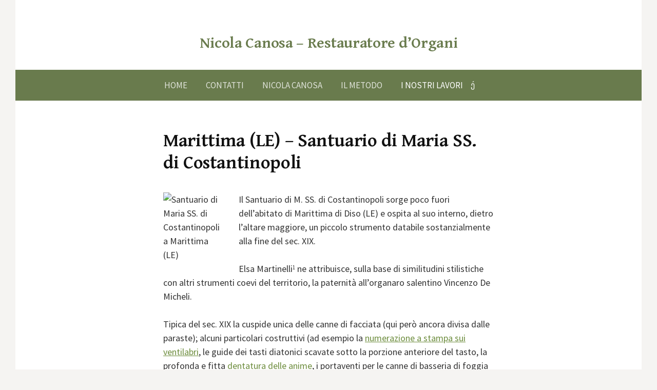

--- FILE ---
content_type: text/html; charset=UTF-8
request_url: http://www.nicolacanosa.org/lavori/marittima-le-santuario-di-maria-ss-di-costantinopoli/
body_size: 12102
content:
<!DOCTYPE html>
<!--[if IE 8]>
<html class="ie8" lang="it-IT">
<![endif]-->
<!--[if !(IE 8) ]><!-->
<html lang="it-IT">
<!--<![endif]-->
<head>
<meta charset="UTF-8">
<meta name="viewport" content="width=device-width, initial-scale=1">
<link rel="profile" href="http://gmpg.org/xfn/11">
<link rel="pingback" href="http://www.nicolacanosa.org/xmlrpc.php">
<!--[if lt IE 9]>
<script src="http://www.nicolacanosa.org/wp-content/themes/first/js/html5shiv.js"></script>
<![endif]-->
<title>Marittima (LE) &#8211; Santuario di Maria SS. di Costantinopoli &#8211; Nicola Canosa &#8211; Restauratore d&#8217;Organi</title>
<meta name='robots' content='max-image-preview:large' />
<link rel='dns-prefetch' href='//fonts.googleapis.com' />
<link rel="alternate" type="application/rss+xml" title="Nicola Canosa - Restauratore d&#039;Organi &raquo; Feed" href="http://www.nicolacanosa.org/feed/" />
<link rel="alternate" type="application/rss+xml" title="Nicola Canosa - Restauratore d&#039;Organi &raquo; Feed dei commenti" href="http://www.nicolacanosa.org/comments/feed/" />
<link rel="alternate" title="oEmbed (JSON)" type="application/json+oembed" href="http://www.nicolacanosa.org/wp-json/oembed/1.0/embed?url=http%3A%2F%2Fwww.nicolacanosa.org%2Flavori%2Fmarittima-le-santuario-di-maria-ss-di-costantinopoli%2F" />
<link rel="alternate" title="oEmbed (XML)" type="text/xml+oembed" href="http://www.nicolacanosa.org/wp-json/oembed/1.0/embed?url=http%3A%2F%2Fwww.nicolacanosa.org%2Flavori%2Fmarittima-le-santuario-di-maria-ss-di-costantinopoli%2F&#038;format=xml" />
<style id='wp-img-auto-sizes-contain-inline-css' type='text/css'>
img:is([sizes=auto i],[sizes^="auto," i]){contain-intrinsic-size:3000px 1500px}
/*# sourceURL=wp-img-auto-sizes-contain-inline-css */
</style>
<style id='wp-emoji-styles-inline-css' type='text/css'>

	img.wp-smiley, img.emoji {
		display: inline !important;
		border: none !important;
		box-shadow: none !important;
		height: 1em !important;
		width: 1em !important;
		margin: 0 0.07em !important;
		vertical-align: -0.1em !important;
		background: none !important;
		padding: 0 !important;
	}
/*# sourceURL=wp-emoji-styles-inline-css */
</style>
<style id='wp-block-library-inline-css' type='text/css'>
:root{--wp-block-synced-color:#7a00df;--wp-block-synced-color--rgb:122,0,223;--wp-bound-block-color:var(--wp-block-synced-color);--wp-editor-canvas-background:#ddd;--wp-admin-theme-color:#007cba;--wp-admin-theme-color--rgb:0,124,186;--wp-admin-theme-color-darker-10:#006ba1;--wp-admin-theme-color-darker-10--rgb:0,107,160.5;--wp-admin-theme-color-darker-20:#005a87;--wp-admin-theme-color-darker-20--rgb:0,90,135;--wp-admin-border-width-focus:2px}@media (min-resolution:192dpi){:root{--wp-admin-border-width-focus:1.5px}}.wp-element-button{cursor:pointer}:root .has-very-light-gray-background-color{background-color:#eee}:root .has-very-dark-gray-background-color{background-color:#313131}:root .has-very-light-gray-color{color:#eee}:root .has-very-dark-gray-color{color:#313131}:root .has-vivid-green-cyan-to-vivid-cyan-blue-gradient-background{background:linear-gradient(135deg,#00d084,#0693e3)}:root .has-purple-crush-gradient-background{background:linear-gradient(135deg,#34e2e4,#4721fb 50%,#ab1dfe)}:root .has-hazy-dawn-gradient-background{background:linear-gradient(135deg,#faaca8,#dad0ec)}:root .has-subdued-olive-gradient-background{background:linear-gradient(135deg,#fafae1,#67a671)}:root .has-atomic-cream-gradient-background{background:linear-gradient(135deg,#fdd79a,#004a59)}:root .has-nightshade-gradient-background{background:linear-gradient(135deg,#330968,#31cdcf)}:root .has-midnight-gradient-background{background:linear-gradient(135deg,#020381,#2874fc)}:root{--wp--preset--font-size--normal:16px;--wp--preset--font-size--huge:42px}.has-regular-font-size{font-size:1em}.has-larger-font-size{font-size:2.625em}.has-normal-font-size{font-size:var(--wp--preset--font-size--normal)}.has-huge-font-size{font-size:var(--wp--preset--font-size--huge)}.has-text-align-center{text-align:center}.has-text-align-left{text-align:left}.has-text-align-right{text-align:right}.has-fit-text{white-space:nowrap!important}#end-resizable-editor-section{display:none}.aligncenter{clear:both}.items-justified-left{justify-content:flex-start}.items-justified-center{justify-content:center}.items-justified-right{justify-content:flex-end}.items-justified-space-between{justify-content:space-between}.screen-reader-text{border:0;clip-path:inset(50%);height:1px;margin:-1px;overflow:hidden;padding:0;position:absolute;width:1px;word-wrap:normal!important}.screen-reader-text:focus{background-color:#ddd;clip-path:none;color:#444;display:block;font-size:1em;height:auto;left:5px;line-height:normal;padding:15px 23px 14px;text-decoration:none;top:5px;width:auto;z-index:100000}html :where(.has-border-color){border-style:solid}html :where([style*=border-top-color]){border-top-style:solid}html :where([style*=border-right-color]){border-right-style:solid}html :where([style*=border-bottom-color]){border-bottom-style:solid}html :where([style*=border-left-color]){border-left-style:solid}html :where([style*=border-width]){border-style:solid}html :where([style*=border-top-width]){border-top-style:solid}html :where([style*=border-right-width]){border-right-style:solid}html :where([style*=border-bottom-width]){border-bottom-style:solid}html :where([style*=border-left-width]){border-left-style:solid}html :where(img[class*=wp-image-]){height:auto;max-width:100%}:where(figure){margin:0 0 1em}html :where(.is-position-sticky){--wp-admin--admin-bar--position-offset:var(--wp-admin--admin-bar--height,0px)}@media screen and (max-width:600px){html :where(.is-position-sticky){--wp-admin--admin-bar--position-offset:0px}}

/*# sourceURL=wp-block-library-inline-css */
</style><style id='global-styles-inline-css' type='text/css'>
:root{--wp--preset--aspect-ratio--square: 1;--wp--preset--aspect-ratio--4-3: 4/3;--wp--preset--aspect-ratio--3-4: 3/4;--wp--preset--aspect-ratio--3-2: 3/2;--wp--preset--aspect-ratio--2-3: 2/3;--wp--preset--aspect-ratio--16-9: 16/9;--wp--preset--aspect-ratio--9-16: 9/16;--wp--preset--color--black: #000000;--wp--preset--color--cyan-bluish-gray: #abb8c3;--wp--preset--color--white: #ffffff;--wp--preset--color--pale-pink: #f78da7;--wp--preset--color--vivid-red: #cf2e2e;--wp--preset--color--luminous-vivid-orange: #ff6900;--wp--preset--color--luminous-vivid-amber: #fcb900;--wp--preset--color--light-green-cyan: #7bdcb5;--wp--preset--color--vivid-green-cyan: #00d084;--wp--preset--color--pale-cyan-blue: #8ed1fc;--wp--preset--color--vivid-cyan-blue: #0693e3;--wp--preset--color--vivid-purple: #9b51e0;--wp--preset--gradient--vivid-cyan-blue-to-vivid-purple: linear-gradient(135deg,rgb(6,147,227) 0%,rgb(155,81,224) 100%);--wp--preset--gradient--light-green-cyan-to-vivid-green-cyan: linear-gradient(135deg,rgb(122,220,180) 0%,rgb(0,208,130) 100%);--wp--preset--gradient--luminous-vivid-amber-to-luminous-vivid-orange: linear-gradient(135deg,rgb(252,185,0) 0%,rgb(255,105,0) 100%);--wp--preset--gradient--luminous-vivid-orange-to-vivid-red: linear-gradient(135deg,rgb(255,105,0) 0%,rgb(207,46,46) 100%);--wp--preset--gradient--very-light-gray-to-cyan-bluish-gray: linear-gradient(135deg,rgb(238,238,238) 0%,rgb(169,184,195) 100%);--wp--preset--gradient--cool-to-warm-spectrum: linear-gradient(135deg,rgb(74,234,220) 0%,rgb(151,120,209) 20%,rgb(207,42,186) 40%,rgb(238,44,130) 60%,rgb(251,105,98) 80%,rgb(254,248,76) 100%);--wp--preset--gradient--blush-light-purple: linear-gradient(135deg,rgb(255,206,236) 0%,rgb(152,150,240) 100%);--wp--preset--gradient--blush-bordeaux: linear-gradient(135deg,rgb(254,205,165) 0%,rgb(254,45,45) 50%,rgb(107,0,62) 100%);--wp--preset--gradient--luminous-dusk: linear-gradient(135deg,rgb(255,203,112) 0%,rgb(199,81,192) 50%,rgb(65,88,208) 100%);--wp--preset--gradient--pale-ocean: linear-gradient(135deg,rgb(255,245,203) 0%,rgb(182,227,212) 50%,rgb(51,167,181) 100%);--wp--preset--gradient--electric-grass: linear-gradient(135deg,rgb(202,248,128) 0%,rgb(113,206,126) 100%);--wp--preset--gradient--midnight: linear-gradient(135deg,rgb(2,3,129) 0%,rgb(40,116,252) 100%);--wp--preset--font-size--small: 13px;--wp--preset--font-size--medium: 20px;--wp--preset--font-size--large: 36px;--wp--preset--font-size--x-large: 42px;--wp--preset--spacing--20: 0.44rem;--wp--preset--spacing--30: 0.67rem;--wp--preset--spacing--40: 1rem;--wp--preset--spacing--50: 1.5rem;--wp--preset--spacing--60: 2.25rem;--wp--preset--spacing--70: 3.38rem;--wp--preset--spacing--80: 5.06rem;--wp--preset--shadow--natural: 6px 6px 9px rgba(0, 0, 0, 0.2);--wp--preset--shadow--deep: 12px 12px 50px rgba(0, 0, 0, 0.4);--wp--preset--shadow--sharp: 6px 6px 0px rgba(0, 0, 0, 0.2);--wp--preset--shadow--outlined: 6px 6px 0px -3px rgb(255, 255, 255), 6px 6px rgb(0, 0, 0);--wp--preset--shadow--crisp: 6px 6px 0px rgb(0, 0, 0);}:where(.is-layout-flex){gap: 0.5em;}:where(.is-layout-grid){gap: 0.5em;}body .is-layout-flex{display: flex;}.is-layout-flex{flex-wrap: wrap;align-items: center;}.is-layout-flex > :is(*, div){margin: 0;}body .is-layout-grid{display: grid;}.is-layout-grid > :is(*, div){margin: 0;}:where(.wp-block-columns.is-layout-flex){gap: 2em;}:where(.wp-block-columns.is-layout-grid){gap: 2em;}:where(.wp-block-post-template.is-layout-flex){gap: 1.25em;}:where(.wp-block-post-template.is-layout-grid){gap: 1.25em;}.has-black-color{color: var(--wp--preset--color--black) !important;}.has-cyan-bluish-gray-color{color: var(--wp--preset--color--cyan-bluish-gray) !important;}.has-white-color{color: var(--wp--preset--color--white) !important;}.has-pale-pink-color{color: var(--wp--preset--color--pale-pink) !important;}.has-vivid-red-color{color: var(--wp--preset--color--vivid-red) !important;}.has-luminous-vivid-orange-color{color: var(--wp--preset--color--luminous-vivid-orange) !important;}.has-luminous-vivid-amber-color{color: var(--wp--preset--color--luminous-vivid-amber) !important;}.has-light-green-cyan-color{color: var(--wp--preset--color--light-green-cyan) !important;}.has-vivid-green-cyan-color{color: var(--wp--preset--color--vivid-green-cyan) !important;}.has-pale-cyan-blue-color{color: var(--wp--preset--color--pale-cyan-blue) !important;}.has-vivid-cyan-blue-color{color: var(--wp--preset--color--vivid-cyan-blue) !important;}.has-vivid-purple-color{color: var(--wp--preset--color--vivid-purple) !important;}.has-black-background-color{background-color: var(--wp--preset--color--black) !important;}.has-cyan-bluish-gray-background-color{background-color: var(--wp--preset--color--cyan-bluish-gray) !important;}.has-white-background-color{background-color: var(--wp--preset--color--white) !important;}.has-pale-pink-background-color{background-color: var(--wp--preset--color--pale-pink) !important;}.has-vivid-red-background-color{background-color: var(--wp--preset--color--vivid-red) !important;}.has-luminous-vivid-orange-background-color{background-color: var(--wp--preset--color--luminous-vivid-orange) !important;}.has-luminous-vivid-amber-background-color{background-color: var(--wp--preset--color--luminous-vivid-amber) !important;}.has-light-green-cyan-background-color{background-color: var(--wp--preset--color--light-green-cyan) !important;}.has-vivid-green-cyan-background-color{background-color: var(--wp--preset--color--vivid-green-cyan) !important;}.has-pale-cyan-blue-background-color{background-color: var(--wp--preset--color--pale-cyan-blue) !important;}.has-vivid-cyan-blue-background-color{background-color: var(--wp--preset--color--vivid-cyan-blue) !important;}.has-vivid-purple-background-color{background-color: var(--wp--preset--color--vivid-purple) !important;}.has-black-border-color{border-color: var(--wp--preset--color--black) !important;}.has-cyan-bluish-gray-border-color{border-color: var(--wp--preset--color--cyan-bluish-gray) !important;}.has-white-border-color{border-color: var(--wp--preset--color--white) !important;}.has-pale-pink-border-color{border-color: var(--wp--preset--color--pale-pink) !important;}.has-vivid-red-border-color{border-color: var(--wp--preset--color--vivid-red) !important;}.has-luminous-vivid-orange-border-color{border-color: var(--wp--preset--color--luminous-vivid-orange) !important;}.has-luminous-vivid-amber-border-color{border-color: var(--wp--preset--color--luminous-vivid-amber) !important;}.has-light-green-cyan-border-color{border-color: var(--wp--preset--color--light-green-cyan) !important;}.has-vivid-green-cyan-border-color{border-color: var(--wp--preset--color--vivid-green-cyan) !important;}.has-pale-cyan-blue-border-color{border-color: var(--wp--preset--color--pale-cyan-blue) !important;}.has-vivid-cyan-blue-border-color{border-color: var(--wp--preset--color--vivid-cyan-blue) !important;}.has-vivid-purple-border-color{border-color: var(--wp--preset--color--vivid-purple) !important;}.has-vivid-cyan-blue-to-vivid-purple-gradient-background{background: var(--wp--preset--gradient--vivid-cyan-blue-to-vivid-purple) !important;}.has-light-green-cyan-to-vivid-green-cyan-gradient-background{background: var(--wp--preset--gradient--light-green-cyan-to-vivid-green-cyan) !important;}.has-luminous-vivid-amber-to-luminous-vivid-orange-gradient-background{background: var(--wp--preset--gradient--luminous-vivid-amber-to-luminous-vivid-orange) !important;}.has-luminous-vivid-orange-to-vivid-red-gradient-background{background: var(--wp--preset--gradient--luminous-vivid-orange-to-vivid-red) !important;}.has-very-light-gray-to-cyan-bluish-gray-gradient-background{background: var(--wp--preset--gradient--very-light-gray-to-cyan-bluish-gray) !important;}.has-cool-to-warm-spectrum-gradient-background{background: var(--wp--preset--gradient--cool-to-warm-spectrum) !important;}.has-blush-light-purple-gradient-background{background: var(--wp--preset--gradient--blush-light-purple) !important;}.has-blush-bordeaux-gradient-background{background: var(--wp--preset--gradient--blush-bordeaux) !important;}.has-luminous-dusk-gradient-background{background: var(--wp--preset--gradient--luminous-dusk) !important;}.has-pale-ocean-gradient-background{background: var(--wp--preset--gradient--pale-ocean) !important;}.has-electric-grass-gradient-background{background: var(--wp--preset--gradient--electric-grass) !important;}.has-midnight-gradient-background{background: var(--wp--preset--gradient--midnight) !important;}.has-small-font-size{font-size: var(--wp--preset--font-size--small) !important;}.has-medium-font-size{font-size: var(--wp--preset--font-size--medium) !important;}.has-large-font-size{font-size: var(--wp--preset--font-size--large) !important;}.has-x-large-font-size{font-size: var(--wp--preset--font-size--x-large) !important;}
/*# sourceURL=global-styles-inline-css */
</style>

<style id='classic-theme-styles-inline-css' type='text/css'>
/*! This file is auto-generated */
.wp-block-button__link{color:#fff;background-color:#32373c;border-radius:9999px;box-shadow:none;text-decoration:none;padding:calc(.667em + 2px) calc(1.333em + 2px);font-size:1.125em}.wp-block-file__button{background:#32373c;color:#fff;text-decoration:none}
/*# sourceURL=/wp-includes/css/classic-themes.min.css */
</style>
<link rel='stylesheet' id='contact-form-7-css' href='http://www.nicolacanosa.org/wp-content/plugins/contact-form-7/includes/css/styles.css?ver=6.1.4' type='text/css' media='all' />
<link rel='stylesheet' id='finalTilesGallery_stylesheet-css' href='http://www.nicolacanosa.org/wp-content/plugins/final-tiles-grid-gallery-lite/scripts/ftg.css?ver=3.6.9' type='text/css' media='all' />
<link rel='stylesheet' id='fontawesome_stylesheet-css' href='http://www.nicolacanosa.org/wp-content/plugins/final-tiles-grid-gallery-lite/fonts/font-awesome/css/font-awesome.min.css?ver=6.9' type='text/css' media='all' />
<link rel='stylesheet' id='first-font-css' href='https://fonts.googleapis.com/css?family=Source+Sans+Pro%3A400%2C400italic%2C600%2C700%7CGentium+Basic%3A700&#038;subset=latin%2Clatin-ext' type='text/css' media='all' />
<link rel='stylesheet' id='first-genericons-css' href='http://www.nicolacanosa.org/wp-content/themes/first/genericons/genericons.css?ver=3.3' type='text/css' media='all' />
<link rel='stylesheet' id='first-normalize-css' href='http://www.nicolacanosa.org/wp-content/themes/first/css/normalize.css?ver=3.0.2' type='text/css' media='all' />
<link rel='stylesheet' id='first-style-css' href='http://www.nicolacanosa.org/wp-content/themes/first/style.css?ver=2.0.4' type='text/css' media='all' />
<script type="text/javascript" src="http://www.nicolacanosa.org/wp-includes/js/jquery/jquery.min.js?ver=3.7.1" id="jquery-core-js"></script>
<script type="text/javascript" src="http://www.nicolacanosa.org/wp-includes/js/jquery/jquery-migrate.min.js?ver=3.4.1" id="jquery-migrate-js"></script>
<link rel="https://api.w.org/" href="http://www.nicolacanosa.org/wp-json/" /><link rel="alternate" title="JSON" type="application/json" href="http://www.nicolacanosa.org/wp-json/wp/v2/pages/238" /><link rel="EditURI" type="application/rsd+xml" title="RSD" href="http://www.nicolacanosa.org/xmlrpc.php?rsd" />
<meta name="generator" content="WordPress 6.9" />
<link rel="canonical" href="http://www.nicolacanosa.org/lavori/marittima-le-santuario-di-maria-ss-di-costantinopoli/" />
<link rel='shortlink' href='http://www.nicolacanosa.org/?p=238' />
<!-- <meta name="vfbPro" version="2.5.1" /> -->
	<style type="text/css">
		/* Fonts */
				html {
			font-size: 100%;
		}
				body {
								}
				@media screen and (max-width: 782px) {
						html {
				font-size: 90%;
			}
								}
							h1, h2, h3, h4, h5, h6 {
				font-family: 'Gentium Basic';
				font-weight: 700;
			}
		
		/* Colors */
					.site-bar, .main-navigation ul ul {
				background-color: #697b4d;
			}
			.footer-area {
				background-color: #30312d;
			}
			.entry-content a, .entry-summary a, .page-content a, .comment-content a, .post-navigation a {
				color: #6c8c3c;
			}
			a:hover {
				color: #89b24a;
			}
		
				/* Title */
			.site-title {
																font-size: 30px;
																							}
						.site-title a, .site-title a:hover {
				color: #697b4d;
			}
									@media screen and (max-width: 782px) {
				.site-title {
					font-size: 27px;
				}
			}
					
				/* Logo */
			.site-logo {
											}
						</style>
		<style type="text/css" id="first-custom-css">
			</style>
	<style type="text/css" id="custom-background-css">
body.custom-background { background-color: #f5f4f2; }
</style>
	<link rel='stylesheet' id='lightbox2_stylesheet-css' href='http://www.nicolacanosa.org/wp-content/plugins/final-tiles-grid-gallery-lite/lightbox/lightbox2/css/style.css?ver=6.9' type='text/css' media='all' />
</head>

<body class="wp-singular page-template-default page page-id-238 page-child parent-pageid-55 custom-background wp-theme-first no-sidebar has-avatars boxed footer-side footer-1">
<div id="page" class="hfeed site">
	<a class="skip-link screen-reader-text" href="#content">Skip to content</a>

	<header id="masthead" class="site-header" role="banner">
		<div class="site-top">
			<div class="site-top-table">
				<div class="site-branding">
								<h1 class="site-logo"><a href="http://www.nicolacanosa.org/" rel="home">		<img alt="" src="http://www.nicolacanosa.org/wp-content/uploads/2015/11/Logo-Nicola-Canosa.png" />
	</a></h1>
												<h1 class="site-title"><a href="http://www.nicolacanosa.org/" rel="home">Nicola Canosa &#8211; Restauratore d&#8217;Organi</a></h1>
												</div>

							</div>
		</div>

				<div class="site-bar">
			<nav id="site-navigation" class="main-navigation" role="navigation">
				<div class="menu-toggle">Menu</div>
				<div class="menu"><ul>
<li ><a href="http://www.nicolacanosa.org/">Home</a></li><li class="page_item page-item-17"><a href="http://www.nicolacanosa.org/contatti/">Contatti</a></li>
<li class="page_item page-item-37"><a href="http://www.nicolacanosa.org/nicola-canosa/">Nicola Canosa</a></li>
<li class="page_item page-item-47"><a href="http://www.nicolacanosa.org/il-metodo/">Il Metodo</a></li>
<li class="page_item page-item-55 page_item_has_children current_page_ancestor current_page_parent"><a href="http://www.nicolacanosa.org/lavori/">I Nostri Lavori</a>
<ul class='children'>
	<li class="page_item page-item-914"><a href="http://www.nicolacanosa.org/lavori/giovinazzo-ba-chiesa-di-s-agostino/">Giovinazzo (BA) &#8211; Chiesa di S. Agostino</a></li>
	<li class="page_item page-item-651"><a href="http://www.nicolacanosa.org/lavori/giuggianello-le-chiesa-madre-di-s-antonio-abate/">Giuggianello (LE) &#8211; Chiesa Madre di S. Antonio Abate</a></li>
	<li class="page_item page-item-646"><a href="http://www.nicolacanosa.org/lavori/cagnano-varano-fg-chiesa-madre-di-s-m-della-pieta/">Cagnano Varano (FG) &#8211; Chiesa Madre di S. M. della Pietà</a></li>
	<li class="page_item page-item-640"><a href="http://www.nicolacanosa.org/lavori/castellaneta-ta-cattedrale/">Castellaneta (TA) &#8211; Cattedrale</a></li>
	<li class="page_item page-item-545"><a href="http://www.nicolacanosa.org/lavori/manfredonia-fg-cattedrale/">Manfredonia (FG) &#8211; Cattedrale</a></li>
	<li class="page_item page-item-538"><a href="http://www.nicolacanosa.org/lavori/brindisi-di-montagna-pz-cappella-di-s-lorenzo-alla-grancia/">Brindisi di Montagna (PZ) &#8211; Cappella di S. Lorenzo alla Grancia</a></li>
	<li class="page_item page-item-526"><a href="http://www.nicolacanosa.org/lavori/adelfia-ba-chiesa-madre-di-s-nicola/">Adelfia (BA) &#8211; Chiesa Madre di S. Nicola</a></li>
	<li class="page_item page-item-514"><a href="http://www.nicolacanosa.org/lavori/san-cassiano-le-chiesa-della-congrega-dellassunta/">San Cassiano (LE) &#8211; Chiesa della Congrega dell&#8217;Assunta</a></li>
	<li class="page_item page-item-501"><a href="http://www.nicolacanosa.org/lavori/molfetta-ba-chiesa-di-santo-stefano/">Molfetta (BA) &#8211; Chiesa di Santo Stefano</a></li>
	<li class="page_item page-item-131"><a href="http://www.nicolacanosa.org/lavori/molfetta-ba-chiesa-dellimmacolata/">Molfetta (BA) &#8211; Chiesa dell&#8217;Immacolata</a></li>
	<li class="page_item page-item-95"><a href="http://www.nicolacanosa.org/lavori/gravina-in-puglia-ba-chiesa-del-purgatorio/">Gravina in Puglia (BA) &#8211; Chiesa del Purgatorio</a></li>
	<li class="page_item page-item-97"><a href="http://www.nicolacanosa.org/lavori/andria-bt-basilica-di-s-maria-dei-miracoli/">Andria (BT) &#8211; Basilica di S. Maria dei Miracoli</a></li>
	<li class="page_item page-item-123"><a href="http://www.nicolacanosa.org/lavori/tricarico-mt-chiesa-di-santa-chiara/">Tricarico (MT) &#8211; Chiesa di Santa Chiara</a></li>
	<li class="page_item page-item-111"><a href="http://www.nicolacanosa.org/lavori/marittima-di-diso-le-chiesa-madre-di-san-vitale/">Marittima di Diso (LE) &#8211; Chiesa Madre di San Vitale</a></li>
	<li class="page_item page-item-135"><a href="http://www.nicolacanosa.org/lavori/molfetta-ba-chiesa-di-santandrea/">Molfetta (BA) &#8211; Chiesa Di Sant&#8217;Andrea</a></li>
	<li class="page_item page-item-143"><a href="http://www.nicolacanosa.org/lavori/san-chirico-raparo-pz-cappella-di-santanna/">San Chirico Raparo (PZ) &#8211; Cappella di Sant&#8217;Anna</a></li>
	<li class="page_item page-item-183"><a href="http://www.nicolacanosa.org/lavori/gravina-in-puglia-ba-chiesa-di-san-francesco-dassisi/">Gravina in Puglia (BA) &#8211; Chiesa Di San Francesco d&#8217;Assisi</a></li>
	<li class="page_item page-item-190"><a href="http://www.nicolacanosa.org/lavori/san-mauro-forte-mt-chiesa-madre/">San Mauro Forte (MT) &#8211; Chiesa Madre</a></li>
	<li class="page_item page-item-196"><a href="http://www.nicolacanosa.org/lavori/cancellara-pz-chiesa-madre/">Cancellara (PZ) &#8211; Chiesa Madre</a></li>
	<li class="page_item page-item-168"><a href="http://www.nicolacanosa.org/lavori/matera-chiesa-del-purgatorio/">Matera &#8211; Chiesa Del Purgatorio</a></li>
	<li class="page_item page-item-213"><a href="http://www.nicolacanosa.org/lavori/molfetta-ba-chiesa-di-san-domenico/">Molfetta (BA) &#8211; Chiesa Di San Domenico</a></li>
	<li class="page_item page-item-225"><a href="http://www.nicolacanosa.org/lavori/matera-chiesa-di-santagostino/">Matera &#8211; Chiesa Di Sant&#8217;Agostino</a></li>
	<li class="page_item page-item-204"><a href="http://www.nicolacanosa.org/lavori/montalbano-jonico-chiesa-madre/">Montalbano Jonico (MT) &#8211; Chiesa Madre</a></li>
	<li class="page_item page-item-231"><a href="http://www.nicolacanosa.org/lavori/ginosa-ta-chiesa-madre/">Ginosa (TA) &#8211; Chiesa Madre</a></li>
	<li class="page_item page-item-238 current_page_item"><a href="http://www.nicolacanosa.org/lavori/marittima-le-santuario-di-maria-ss-di-costantinopoli/" aria-current="page">Marittima (LE) &#8211; Santuario di Maria SS. di Costantinopoli</a></li>
	<li class="page_item page-item-246"><a href="http://www.nicolacanosa.org/lavori/modugno-ba-chiesa-di-santagostino/">Modugno (BA) &#8211; Chiesa di Sant&#8217;Agostino</a></li>
	<li class="page_item page-item-258"><a href="http://www.nicolacanosa.org/lavori/matera-chiesa-di-san-domenico/">Matera &#8211; Chiesa Di San Domenico</a></li>
</ul>
</li>
</ul></div>
								<form role="search" method="get" class="search-form" action="http://www.nicolacanosa.org/">
				<label>
					<span class="screen-reader-text">Ricerca per:</span>
					<input type="search" class="search-field" placeholder="Cerca &hellip;" value="" name="s" />
				</label>
				<input type="submit" class="search-submit" value="Cerca" />
			</form>							</nav><!-- #site-navigation -->
		</div>
		
			</header><!-- #masthead -->

	<div id="content" class="site-content">

	<div id="primary" class="content-area">
		<main id="main" class="site-main" role="main">

			
				
<article id="post-238" class="post-238 page type-page status-publish hentry">
	<header class="entry-header">
		<h1 class="entry-title">Marittima (LE) &#8211; Santuario di Maria SS. di Costantinopoli</h1>
	</header><!-- .entry-header -->

	<div class="entry-content">
		<p><img decoding="async" class="location alignleft" src="http://www.nicolacanosa.org/wp-content/uploads/2016/06/smcostantinopolimarittima00t.jpg" alt="Santuario di Maria SS. di Costantinopoli a Marittima (LE)" width="120" height="120" />Il Santuario di M. SS. di Costantinopoli sorge poco fuori dell&#8217;abitato di Marittima di Diso (LE) e ospita al suo interno, dietro l&#8217;altare maggiore, un piccolo strumento databile sostanzialmente alla fine del sec. XIX.</p>
<p>Elsa Martinelli<small><sup>1</sup></small> ne attribuisce, sulla base di similitudini stilistiche con altri strumenti coevi del territorio, la paternità all&#8217;organaro salentino Vincenzo De Micheli.</p>
<p>Tipica del sec. XIX la cuspide unica delle canne di facciata (qui però ancora divisa dalle paraste); alcuni particolari costruttivi (ad esempio la <a title="Numerazione a stampa sui ventilabri, spellati e puliti durante il restauro del somiere" href="http://www.nicolacanosa.org/wp-content/uploads/2016/06/smcostantinopolimarittima08.jpg" data-lightbox="gallery" rel="ftg-14244">numerazione a stampa sui ventilabri</a>, le guide dei tasti diatonici scavate sotto la porzione anteriore del tasto, la profonda e fitta <a title="Profonda e fitta dentatura delle anime delle canne in facciata" href="http://www.nicolacanosa.org/wp-content/uploads/2016/06/smcostantinopolimarittima09.jpg" data-lightbox="gallery" rel="ftg-14244">dentatura delle anime</a>, i portaventi per le canne di basseria di foggia quadrangolare in legno anziché in canna palustre) fanno pensare alla fine del secolo. La disposizione fonica, del tutto priva di registri di mutazione, conferma tale datazione.</p>
<p>A uno strumento preesistente (forse sec. XVIII) sembrerebbero appartenere invece i due mantici a cuneo, ancora provvisti di chiodi quadrangolari forgiati a mano.</p>
<p class="note"><small><sup>1</sup></small> E. Martinelli, Gli antichi organi di Terra d&#8217;Otranto. Il patrimonio organario delle Archidiocesi di Lecce e Otranto, Città e Servizi Edizioni, Lecce, 1992.</p>
<h3 style="text-align: center;">Scheda Tecnica</h3>
<ul style="list-style-type: square;">
<li>Organo di autore anonimo di scuola napoletana databile tra fine sec. XIX e inizio sec. XX</li>
<li>Collocato in cantoria dietro l&#8217;altare maggiore e racchiuso in cassa lignea</li>
<li>Facciata di 19 canne in stagno, dal Sol2 del Principale, disposte in 3 campate (7 &#8211; 5 &#8211; 7) con andamento a unica cuspide centrale</li>
<li>Tastiera di 45 tasti (Do1 &#8211; Do5 con prima ottava corta). Tasti diatonici ricoperti in bosso, cromatici in ebano, frontalini piatti in bosso</li>
<li>Pedaliera a leggio di 9 tasti (Do1 &#8211; Do2), costantemente collegata alla tastiera</li>
<li>Registri azionabili da pomelli a tiro in ottone, disposti in unica colonna a destra della tastiera e corrispondenti ai seguenti registri:</li>
</ul>
<table>
<tbody>
<tr>
<td valign="top">
<ul>
<li>Principale</li>
<li>Voce Umana</li>
<li>Ottava</li>
<li>Decimaquinta</li>
</ul>
</td>
<td valign="top"></td>
</tr>
</tbody>
</table>
<ul style="list-style-type: square;">
<li>Somiere maestro a tiro in noce con quattro stecche entranti; quattro somierini di basseria ospitanti complessivamente <a title="Canne lignee restaurate, le prime 4 sono tappate" href="http://www.nicolacanosa.org/wp-content/uploads/2016/06/smcostantinopolimarittima10.jpg" data-lightbox="gallery" rel="ftg-14244">15 canne in abete</a> non escludibili; crivello in abete con bocche sottostanti</li>
<li>2 mantici a cuneo con azionamento a stanga</li>
<li>Pressione del vento: 55 mm in colonna d&#8217;acqua</li>
<li>Corista: 435 Hz a 18° per il La3</li>
<li>Temperamento equabile.<br />
<a title="Relazione completa di restauro" href="http://www.nicolacanosa.org/wp-content/uploads/2016/06/Santuario_M_SS_di_Costantinopoli_Marittima.pdf" target="_blank"><img decoding="async" class="alignnone size-full wp-image-171" src="http://www.nicolacanosa.org/wp-content/uploads/2016/06/pdf.gif" alt="pdf" width="16" height="16" /> Relazione completa di restauro (pdf)</a></li>
</ul>
<p style="text-align: justify;"><!-- Final Tiles Grid Gallery for WordPress v3.6.9 free --><style>#ftg-1414 .tile .icon { color:#ffffff; }#ftg-1414 .ftg-items .loading-bar i { background:#fff; }#ftg-1414 .ftg-items .loading-bar { background:#fff; }#ftg-1414 .tile .icon { font-size:12px; }#ftg-1414 .tile .icon { margin: -6px 0 0 -6px; }#ftg-1414 .tile .caption-block .text-wrapper span.text { font-size:12px; }#ftg-1414 .tile .caption-outside .text-wrapper span.text { font-size:12px; }#ftg-1414 .tile .caption-block .text-wrapper span.title { font-size:14px; }#ftg-1414 .tile .caption-outside .text-wrapper span.title { font-size:14px; }#ftg-1414 .tile { background-color: transparent; }#ftg-1414 .tile .caption-block .text-wrapper span.text { color: #ffffff; }#ftg-1414 .tile .caption-block .text-wrapper span.title { color: #ffffff; }#ftg-1414 .tile .caption-outside .text-wrapper span.text { color: #ffffff; }#ftg-1414 .tile .caption-outside .text-wrapper span.title { color: #ffffff; }#ftg-1414 .tile .ftg-social a { color: #ffffff; }#ftg-1414 .tile .caption-block { transition-duration:0.25s; }#ftg-1414 .tile .tile-inner:before { background-color: #000000; }#ftg-1414 .tile .tile-inner:before { background-color: rgba(0, 0, 0, 0.8); }#ftg-1414 .tile:hover img {-moz-transform: ;-webkit-transform: ;-o-transform: ;-ms-transform: ;transform: ;}</style><a name="14"></a><div class="final-tiles-gallery  ftg-hover-enabled caption-inside  caption-none caption-middle caption-center" id="ftg-1414" style="width: 100%"><div class='ftg-items'><div class='loading-bar'><i></i></div><div  class='tile ftg-preload  '><a title="Lo strumento visto da terra." data-lightbox='ftg-1414' rel='ftg-1414' target='_blank' class=' tile-inner  ftg-lightbox' href='http://www.nicolacanosa.org/wp-content/uploads/2016/06/smcostantinopolimarittima01.jpg' ><img alt='Lo strumento visto da terra.' class='item skip-lazy' data-class='item' data-ftg-source='http://www.nicolacanosa.org/wp-content/uploads/2016/06/smcostantinopolimarittima01.jpg' src='http://www.nicolacanosa.org/wp-content/uploads/2016/06/smcostantinopolimarittima01.jpg' width='640' height='480' /><div class='caption-block'><div class='text-wrapper'><span class='text'>Lo strumento visto da terra.</span></div></div></a><div class='ftg-social'></div></div><div  class='tile ftg-preload  '><a title="Canne di facciata dopo il restauro." data-lightbox='ftg-1414' rel='ftg-1414' target='_blank' class=' tile-inner  ftg-lightbox' href='http://www.nicolacanosa.org/wp-content/uploads/2016/06/smcostantinopolimarittima02.jpg' ><img alt='Canne di facciata dopo il restauro.' class='item skip-lazy' data-class='item' data-ftg-source='http://www.nicolacanosa.org/wp-content/uploads/2016/06/smcostantinopolimarittima02.jpg' src='http://www.nicolacanosa.org/wp-content/uploads/2016/06/smcostantinopolimarittima02.jpg' width='640' height='480' /><div class='caption-block'><div class='text-wrapper'><span class='text'>Canne di facciata dopo il restauro.</span></div></div></a><div class='ftg-social'></div></div><div  class='tile ftg-preload  '><a title="Canne interne prima del restauro." data-lightbox='ftg-1414' rel='ftg-1414' target='_blank' class=' tile-inner  ftg-lightbox' href='http://www.nicolacanosa.org/wp-content/uploads/2016/06/smcostantinopolimarittima03.jpg' ><img alt='Canne interne prima del restauro.' class='item skip-lazy' data-class='item' data-ftg-source='http://www.nicolacanosa.org/wp-content/uploads/2016/06/smcostantinopolimarittima03.jpg' src='http://www.nicolacanosa.org/wp-content/uploads/2016/06/smcostantinopolimarittima03.jpg' width='640' height='480' /><div class='caption-block'><div class='text-wrapper'><span class='text'>Canne interne prima del restauro.</span></div></div></a><div class='ftg-social'></div></div><div  class='tile ftg-preload  '><a title="Canne interne, dopo la rimessa in forma e il restauro." data-lightbox='ftg-1414' rel='ftg-1414' target='_blank' class=' tile-inner  ftg-lightbox' href='http://www.nicolacanosa.org/wp-content/uploads/2016/06/smcostantinopolimarittima04.jpg' ><img alt='Canne interne, dopo la rimessa in forma e il restauro.' class='item skip-lazy' data-class='item' data-ftg-source='http://www.nicolacanosa.org/wp-content/uploads/2016/06/smcostantinopolimarittima04.jpg' src='http://www.nicolacanosa.org/wp-content/uploads/2016/06/smcostantinopolimarittima04.jpg' width='640' height='480' /><div class='caption-block'><div class='text-wrapper'><span class='text'>Canne interne, dopo la rimessa in forma e il restauro.</span></div></div></a><div class='ftg-social'></div></div><div  class='tile ftg-preload  '><a title="Spalletta di somiere fortemente tarlata prima del restauro." data-lightbox='ftg-1414' rel='ftg-1414' target='_blank' class=' tile-inner  ftg-lightbox' href='http://www.nicolacanosa.org/wp-content/uploads/2016/06/smcostantinopolimarittima05.jpg' ><img alt='Spalletta di somiere fortemente tarlata prima del restauro.' class='item skip-lazy' data-class='item' data-ftg-source='http://www.nicolacanosa.org/wp-content/uploads/2016/06/smcostantinopolimarittima05.jpg' src='http://www.nicolacanosa.org/wp-content/uploads/2016/06/smcostantinopolimarittima05.jpg' width='640' height='480' /><div class='caption-block'><div class='text-wrapper'><span class='text'>Spalletta di somiere fortemente tarlata prima del restauro.</span></div></div></a><div class='ftg-social'></div></div><div  class='tile ftg-preload  '><a title="Tastiera restaurata e rimontata." data-lightbox='ftg-1414' rel='ftg-1414' target='_blank' class=' tile-inner  ftg-lightbox' href='http://www.nicolacanosa.org/wp-content/uploads/2016/06/smcostantinopolimarittima06.jpg' ><img alt='Tastiera restaurata e rimontata.' class='item skip-lazy' data-class='item' data-ftg-source='http://www.nicolacanosa.org/wp-content/uploads/2016/06/smcostantinopolimarittima06.jpg' src='http://www.nicolacanosa.org/wp-content/uploads/2016/06/smcostantinopolimarittima06.jpg' width='640' height='480' /><div class='caption-block'><div class='text-wrapper'><span class='text'>Tastiera restaurata e rimontata.</span></div></div></a><div class='ftg-social'></div></div><div  class='tile ftg-preload  '><a title="Pedaliera dopo il restauro." data-lightbox='ftg-1414' rel='ftg-1414' target='_blank' class=' tile-inner  ftg-lightbox' href='http://www.nicolacanosa.org/wp-content/uploads/2016/06/smcostantinopolimarittima07.jpg' ><img alt='Pedaliera dopo il restauro.' class='item skip-lazy' data-class='item' data-ftg-source='http://www.nicolacanosa.org/wp-content/uploads/2016/06/smcostantinopolimarittima07.jpg' src='http://www.nicolacanosa.org/wp-content/uploads/2016/06/smcostantinopolimarittima07.jpg' width='640' height='480' /><div class='caption-block'><div class='text-wrapper'><span class='text'>Pedaliera dopo il restauro.</span></div></div></a><div class='ftg-social'></div></div></div></div></p>
			</div><!-- .entry-content -->
</article><!-- #post-## -->

				
			
		</main><!-- #main -->
	</div><!-- #primary -->


	</div><!-- #content -->

	<footer id="colophon" class="site-footer" role="contentinfo">
		
<div id="supplementary" class="footer-area" role="complementary">
	<div class="footer-widget">
						<div class="footer-widget-2 widget-area">
			<aside id="widget-shinystat-2" class="widget wp-shinystat"><!-- NOT VALID CODE --></aside>		</div>
					</div><!-- #footer-widget-wrap -->
</div><!-- #supplementary -->

				<div class="site-bottom">
						<div class="site-info">
								<div class="site-copyright">
					© 2015 - Nicola Canosa - Restauratore d'Organi - P. IVA 00702980772 | Pinomurgiano Webdesign				</div>
											</div>
		</div>
			</footer><!-- #colophon -->
</div><!-- #page -->

<script type="speculationrules">
{"prefetch":[{"source":"document","where":{"and":[{"href_matches":"/*"},{"not":{"href_matches":["/wp-*.php","/wp-admin/*","/wp-content/uploads/*","/wp-content/*","/wp-content/plugins/*","/wp-content/themes/first/*","/*\\?(.+)"]}},{"not":{"selector_matches":"a[rel~=\"nofollow\"]"}},{"not":{"selector_matches":".no-prefetch, .no-prefetch a"}}]},"eagerness":"conservative"}]}
</script>
<script type="text/javascript" src="http://www.nicolacanosa.org/wp-includes/js/dist/hooks.min.js?ver=dd5603f07f9220ed27f1" id="wp-hooks-js"></script>
<script type="text/javascript" src="http://www.nicolacanosa.org/wp-includes/js/dist/i18n.min.js?ver=c26c3dc7bed366793375" id="wp-i18n-js"></script>
<script type="text/javascript" id="wp-i18n-js-after">
/* <![CDATA[ */
wp.i18n.setLocaleData( { 'text direction\u0004ltr': [ 'ltr' ] } );
//# sourceURL=wp-i18n-js-after
/* ]]> */
</script>
<script type="text/javascript" src="http://www.nicolacanosa.org/wp-content/plugins/contact-form-7/includes/swv/js/index.js?ver=6.1.4" id="swv-js"></script>
<script type="text/javascript" id="contact-form-7-js-before">
/* <![CDATA[ */
var wpcf7 = {
    "api": {
        "root": "http:\/\/www.nicolacanosa.org\/wp-json\/",
        "namespace": "contact-form-7\/v1"
    }
};
//# sourceURL=contact-form-7-js-before
/* ]]> */
</script>
<script type="text/javascript" src="http://www.nicolacanosa.org/wp-content/plugins/contact-form-7/includes/js/index.js?ver=6.1.4" id="contact-form-7-js"></script>
<script type="text/javascript" src="http://www.nicolacanosa.org/wp-content/plugins/final-tiles-grid-gallery-lite/scripts/jquery.finalTilesGallery.js?ver=3.6.9" id="finalTilesGallery-js"></script>
<script type="text/javascript" src="http://www.nicolacanosa.org/wp-content/themes/first/js/navigation.js?ver=20140707" id="first-navigation-js"></script>
<script type="text/javascript" src="http://www.nicolacanosa.org/wp-content/themes/first/js/skip-link-focus-fix.js?ver=20130115" id="first-skip-link-focus-fix-js"></script>
<script type="text/javascript" src="http://www.nicolacanosa.org/wp-content/plugins/final-tiles-grid-gallery-lite/lightbox/lightbox2/js/script.js?ver=6.9" id="lightbox2_script-js"></script>
<script id="wp-emoji-settings" type="application/json">
{"baseUrl":"https://s.w.org/images/core/emoji/17.0.2/72x72/","ext":".png","svgUrl":"https://s.w.org/images/core/emoji/17.0.2/svg/","svgExt":".svg","source":{"concatemoji":"http://www.nicolacanosa.org/wp-includes/js/wp-emoji-release.min.js?ver=6.9"}}
</script>
<script type="module">
/* <![CDATA[ */
/*! This file is auto-generated */
const a=JSON.parse(document.getElementById("wp-emoji-settings").textContent),o=(window._wpemojiSettings=a,"wpEmojiSettingsSupports"),s=["flag","emoji"];function i(e){try{var t={supportTests:e,timestamp:(new Date).valueOf()};sessionStorage.setItem(o,JSON.stringify(t))}catch(e){}}function c(e,t,n){e.clearRect(0,0,e.canvas.width,e.canvas.height),e.fillText(t,0,0);t=new Uint32Array(e.getImageData(0,0,e.canvas.width,e.canvas.height).data);e.clearRect(0,0,e.canvas.width,e.canvas.height),e.fillText(n,0,0);const a=new Uint32Array(e.getImageData(0,0,e.canvas.width,e.canvas.height).data);return t.every((e,t)=>e===a[t])}function p(e,t){e.clearRect(0,0,e.canvas.width,e.canvas.height),e.fillText(t,0,0);var n=e.getImageData(16,16,1,1);for(let e=0;e<n.data.length;e++)if(0!==n.data[e])return!1;return!0}function u(e,t,n,a){switch(t){case"flag":return n(e,"\ud83c\udff3\ufe0f\u200d\u26a7\ufe0f","\ud83c\udff3\ufe0f\u200b\u26a7\ufe0f")?!1:!n(e,"\ud83c\udde8\ud83c\uddf6","\ud83c\udde8\u200b\ud83c\uddf6")&&!n(e,"\ud83c\udff4\udb40\udc67\udb40\udc62\udb40\udc65\udb40\udc6e\udb40\udc67\udb40\udc7f","\ud83c\udff4\u200b\udb40\udc67\u200b\udb40\udc62\u200b\udb40\udc65\u200b\udb40\udc6e\u200b\udb40\udc67\u200b\udb40\udc7f");case"emoji":return!a(e,"\ud83e\u1fac8")}return!1}function f(e,t,n,a){let r;const o=(r="undefined"!=typeof WorkerGlobalScope&&self instanceof WorkerGlobalScope?new OffscreenCanvas(300,150):document.createElement("canvas")).getContext("2d",{willReadFrequently:!0}),s=(o.textBaseline="top",o.font="600 32px Arial",{});return e.forEach(e=>{s[e]=t(o,e,n,a)}),s}function r(e){var t=document.createElement("script");t.src=e,t.defer=!0,document.head.appendChild(t)}a.supports={everything:!0,everythingExceptFlag:!0},new Promise(t=>{let n=function(){try{var e=JSON.parse(sessionStorage.getItem(o));if("object"==typeof e&&"number"==typeof e.timestamp&&(new Date).valueOf()<e.timestamp+604800&&"object"==typeof e.supportTests)return e.supportTests}catch(e){}return null}();if(!n){if("undefined"!=typeof Worker&&"undefined"!=typeof OffscreenCanvas&&"undefined"!=typeof URL&&URL.createObjectURL&&"undefined"!=typeof Blob)try{var e="postMessage("+f.toString()+"("+[JSON.stringify(s),u.toString(),c.toString(),p.toString()].join(",")+"));",a=new Blob([e],{type:"text/javascript"});const r=new Worker(URL.createObjectURL(a),{name:"wpTestEmojiSupports"});return void(r.onmessage=e=>{i(n=e.data),r.terminate(),t(n)})}catch(e){}i(n=f(s,u,c,p))}t(n)}).then(e=>{for(const n in e)a.supports[n]=e[n],a.supports.everything=a.supports.everything&&a.supports[n],"flag"!==n&&(a.supports.everythingExceptFlag=a.supports.everythingExceptFlag&&a.supports[n]);var t;a.supports.everythingExceptFlag=a.supports.everythingExceptFlag&&!a.supports.flag,a.supports.everything||((t=a.source||{}).concatemoji?r(t.concatemoji):t.wpemoji&&t.twemoji&&(r(t.twemoji),r(t.wpemoji)))});
//# sourceURL=http://www.nicolacanosa.org/wp-includes/js/wp-emoji-loader.min.js
/* ]]> */
</script>
<script type='text/javascript'>
jQuery('#ftg-1414 img.item').removeAttr('src');
jQuery(document).ready(function () {
setTimeout(function () {
	jQuery('#ftg-1414').finalTilesGallery({
		minTileWidth: 100,
		margin: 10,
		loadMethod: 'sequential',
		nonce: '53a7f7d5eb',
		galleryId: '14',
		setupFilters: true,
		layout: 'final',
		debug: false,
		gridSize: 25,
		disableGridSizeBelow:800,
		allowEnlargement: true,
		imageSizeFactor: [
			 [4000, 0.9]
			,[1024, 0.8]
			,[768, 0.7]
			,[640, 0.6]
			,[320, 0.5]
		],
		selectedFilter: 'n-a'
	});
	jQuery(function () {
	(function () {
		var rel = '';
		jQuery('#ftg-1414 .ftg-lightbox').click(function (e) {
			rel = jQuery(this).attr('rel');
			jQuery('#ftg-1414 .ftg-current').removeClass('ftg-current');
			jQuery('#ftg-1414 [rel="'+rel+'"]').addClass('ftg-current');
		});
	})();

	});
	}, 0);
	});
</script>
</body>
</html>
